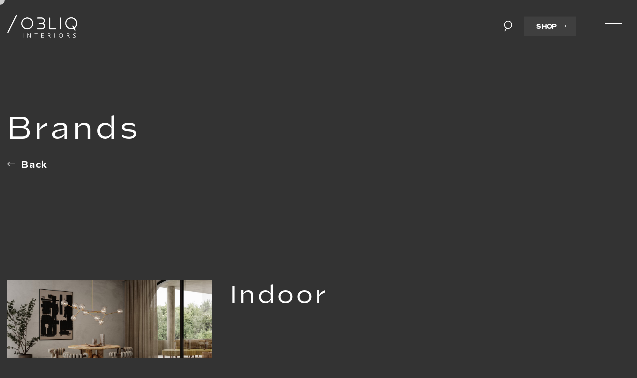

--- FILE ---
content_type: text/html; charset=utf-8
request_url: https://obliqinteriors.com/brands/
body_size: 8672
content:
<!doctype html>

<html class="no-js" lang="en">
<head>
    <meta charset="utf-8"/>
    <meta http-equiv="X-UA-Compatible" content="IE=edge,chrome=1"/>
    <meta name="viewport" content="width=device-width, initial-scale=1.0">
    <link rel="stylesheet" href="/static/css/app.css">
    <link rel="icon" type="image/png" href="/static/img/favicons/favicon-96x96.png" sizes="96x96">
<link rel="icon" type="image/svg+xml" href="/static/img/favicons/favicon.svg">
<link rel="shortcut icon" href="/static/img/favicons/favicon.ico">
<link rel="apple-touch-icon" sizes="180x180" href="/static/img/favicons/apple-touch-icon.png">
<link rel="manifest" href="/static/img/favicons/site.webmanifest">
    
        
<title>
    
        Brands
    
</title>

<meta name="description" content="Brands"/>

<!-- Schema.org markup for Google+ -->
<meta itemprop="name" content="Brands">
<meta itemprop="description" content="Brands">

    
    <meta itemprop="image" content="https://obliqueinteriors-live-afc3f606727d43b19-9d4a44e.divio-media.com/images/collections_photo.original.jpg">

<!-- Twitter Card data -->
<meta name="twitter:card" content="summary_large_image">
<meta name="twitter:title" content="Brands">
<meta name="twitter:description" content="Brands">
<!-- Twitter summary card with large image must be at least 280x150px -->

    
    <meta name="twitter:image:src" content="https://obliqueinteriors-live-afc3f606727d43b19-9d4a44e.divio-media.com/images/collections_photo.original.jpg">

<!-- Open Graph data -->
<meta property="og:title" content="Brands"/>
<meta property="og:type" content="website"/>

    
    <meta property="og:image" content="https://obliqueinteriors-live-afc3f606727d43b19-9d4a44e.divio-media.com/images/collections_photo.original.jpg"/>

<meta property="og:description" content="Brands"/>
<meta property="og:site_name" content="Brands"/>
<meta property="og:url" content="https://obliqinteriors.com/brands/"/>
<link rel="alternate" hreflang="x-default" href="https://obliqinteriors.com/brands/"/>
<link rel="canonical" href="https://obliqinteriors.com/brands/"/>
    
    
        
            
                <!-- Google Tag Manager -->
<script>(function(w,d,s,l,i){w[l]=w[l]||[];w[l].push({'gtm.start':
new Date().getTime(),event:'gtm.js'});var f=d.getElementsByTagName(s)[0],
j=d.createElement(s),dl=l!='dataLayer'?'&l='+l:'';j.async=true;j.src=
'https://www.googletagmanager.com/gtm.js?id='+i+dl;f.parentNode.insertBefore(j,f);
})(window,document,'script','dataLayer','GTM-T8XJ76PJ');</script>
<!-- End Google Tag Manager -->
            
        
            
        
    
</head>

<body class="">
    
        
            
        
            
                <!-- Google Tag Manager (noscript) -->
<noscript><iframe src="https://www.googletagmanager.com/ns.html?id=GTM-T8XJ76PJ"
height="0" width="0" style="display:none;visibility:hidden"></iframe></noscript>
<!-- End Google Tag Manager (noscript) -->
            
        
    
    

    <div id="cursor"></div>

    


<div class="navigation-menu">
    <div class="grid-container">
        <div class="grid-x grid-margin-x">
            <div class="cell">
                <div class="menu-row">
                    <div class="brand-logo">
                        <a class="menu--logo" href="/">
                            <img src="/static/img/logos/obliq-white-logo.png" alt="">
                        </a>
                    </div>
                    <div class="menu-links__container">
                        <button class="search-toggle" id="searchToggle">
                            <img class="search-icon" src="/static/img/icons/search-icon.svg" alt="">
                        </button>

                        
                        
                        
                        <a href="https://shop.obliqinteriors.com" target="_blank" >
                            <svg class="shop-icon" width="100%" height="100%" viewBox="0 0 83 26" version="1.1" xmlns="http://www.w3.org/2000/svg" xmlns:xlink="http://www.w3.org/1999/xlink" xml:space="preserve" xmlns:serif="http://www.serif.com/" style="fill-rule:evenodd;clip-rule:evenodd;stroke-linejoin:round;stroke-miterlimit:2;">
                                <g transform="matrix(1,0,0,1,-6381,-436)">
                                    <g transform="matrix(1.00333,0,0,9.08537,5331.4,388.53)">
                                        <g transform="matrix(0.692244,0,0,0.704401,721.139,-122.889)">
                                         
                                            <g transform="matrix(6.10289e-17,-0.108167,0.986678,6.62334e-18,-107.522,398.327)">
                                                <g transform="matrix(1,0,0,0.913043,1457.74,174.785)">
                                                    <path d="M525,558.342L525,571" />
                                                </g>
                                                <g transform="matrix(1,0,0,0.913043,1457.74,174.785)">
                                                    <path d="M525.479,571.524L525.479,557.818L524.521,557.818L524.521,571.524L525.479,571.524Z" class="shop-icon-arrow" />
                                                </g>
                                                <g transform="matrix(1,0,0,1,1385.5,49.3663)">
                                                    <path d="M593.533,645.014L597.105,648.452L600.629,645.24L599.956,644.501L597.124,647.082L594.226,644.293L593.533,645.014Z" class="shop-icon-arrow-head" />
                                                </g>
                                            </g>
                                            <g transform="matrix(2.5747,0,0,0.292625,-206.731,139.63)">
                                                <text x="275.265px" y="153.633px" style="font-family:'Sculpin-Black', 'Sculpin';font-weight:900;font-size:6.654px;fill:white;">S
                                                    <tspan x="280.834px 285.837px 291.08px " y="153.633px 153.633px 153.633px ">HOP</tspan>
                                                </text>
                                            </g>
                                        </g>
                                    </g>
                                </g>
                            </svg>
                        </a>
                        
                        
                        
                        <button class="menu-toggle" id="menuToggle">

                            <div id="hamburger">
                                <span></span>
                                <span></span>
                                <span></span>
                            </div>
                            <div id="cross">
                                <span></span>
                                <span></span>
                            </div>

                        </button>
                    </div>
                </div>
            </div>
        </div>
    </div>
</div>

<div class="fullpage-menu">
    <div class="fullpage-menu-inner">
        <div class="grid-container">
            <div class="grid-x grid-margin-x">
                <div class="cell">
                    <div class="menu-bg">
                        <span></span>
                        <span></span>
                        <span></span>
                    </div>
                </div>
                
                <div class="cell fullpage-menu__links">
                    <nav>
                        
                        

    <div>
        <p><span>Brands</span></p>
        <ul class="main-menu">
            
                
                    
                        <li><a href="/brands/"><span
                                data-hover="all brands">all brands</span></a>
                        </li>
                    
                
            
                
                    
                        <li><a href="/brands/indoor/"><span
                                data-hover="indoor">indoor</span></a>
                        </li>
                    
                
            
                
                    
                        <li><a href="/brands/outdoor/"><span
                                data-hover="outdoor">outdoor</span></a>
                        </li>
                    
                
            
                
                    
                        <li><a href="/brands/complements/"><span
                                data-hover="complements">complements</span></a>
                        </li>
                    
                
            
        </ul>
    </div>

    <div>
        <p><span>About</span></p>
        <ul class="main-menu">
            
                
                    
                        <li><a href="/about/why-obliq/"><span
                                data-hover="why OBLIQ">why OBLIQ</span></a>
                        </li>
                    
                
            
                
                    
                        <li><a href="/about/designers/"><span
                                data-hover="designers">designers</span></a>
                        </li>
                    
                
            
        </ul>
    </div>

    <div>
        <p><span>Media</span></p>
        <ul class="main-menu">
            
                
                    
                        <li><a href="/media-center/events/"><span
                                data-hover="events">events</span></a>
                        </li>
                    
                
            
                
                    
                        <li><a href="/media-center/news-press/"><span
                                data-hover="news &amp; press">news &amp; press</span></a>
                        </li>
                    
                
            
        </ul>
    </div>

    <div>
        <p><span>Concierge</span></p>
        <ul class="main-menu">
            
                
                    
                        <li><a href="/contact-us/"><span
                                data-hover="contact us">contact us</span></a>
                        </li>
                    
                
            
        </ul>
    </div>

                        
                    </nav>
                </div>
                
            </div>
        </div>
    </div>
</div>


<div class="search__menu">
    <div class="search__menu-inner">
        <div class="grid-container">
            <div class="grid-x grid-margin-x">
                <div class="cell search__container">
                    <form method="GET" action="/search/" class="search__group">
                        <div class="input__wrapper">
                            <input name="query" class="search__input" type="text" placeholder="" value="">
                            <label for="id_search">Search</label>
                        </div>
                    </form>
                </div>
            </div>
        </div>
    </div>
</div>



    
    <header class="page-header">
        
        <div class="page-header-img__wrapper" style="background-image: url('')"></div>
        <div class="grid-container">
            <div class="grid-x grid-margin-x">
                <div class="cell large-4 medium-4 page-header-title">
                    <div class="page-header-title__wrapper">
                        
                        <h1>Brands</h1>

                        <div class="button__wrapper">
                            <i class="fal fa-long-arrow-left"></i>
                            <a href="/" class="button">Back</a>
                        </div>
                    </div>
                </div>
                <div class="cell large-5 large-offset-1 medium-7 medium-offset-1 page-header-content">
                    <div class="page-header-content__wrapper">
                    </div>
                </div>
            </div>
        </div>
    </header>

    <section class="projects collections layout-text--animation">
        <div class="grid-container">
            <div class="grid-x grid-margin-x">
                <div class="cell">
                    
                        <div class="projects__wrapper">
                            

                                <div class="img__container">
                                    <div class="mask">
                                        <img alt="Indoor" height="576" src="https://obliqueinteriors-live-afc3f606727d43b19-9d4a44e.divio-media.com/images/Indoor.width-1024.jpg" width="1024">
                                    </div>
                                </div>
                            
                            <div class="project-info">
                                <h3 ><a href="/brands/indoor/">Indoor</a></h3>
                                
                                <div class="collections__wrapper">
                                    <ul>
                                        
                                            
                                            <li><span>Amura</span>
                                                
                                            </li>
                                            
                                        
                                            
                                            <li><span>Cattelan Italia</span>
                                                
                                            </li>
                                            
                                        
                                            
                                            <li><span>Cierre</span>
                                                
                                            </li>
                                            
                                        
                                            
                                            <li><span>Désirée</span>
                                                
                                            </li>
                                            
                                        
                                            
                                            <li><span>Dusty Deco</span>
                                                
                                            </li>
                                            
                                        
                                            
                                        
                                            
                                        
                                            
                                        
                                            
                                        
                                            
                                        

                                    </ul>
                                    <ul>
                                         
                                            
                                        
                                            
                                        
                                            
                                        
                                            
                                        
                                            
                                        
                                            
                                            <li><span>Evolution21</span>
                                                
                                                </li>
                                            
                                        
                                            
                                            <li><span>Mambo</span>
                                                
                                                </li>
                                            
                                        
                                            
                                            <li><span>New Works</span>
                                                
                                                </li>
                                            
                                        
                                            
                                            <li><span>NORR11</span>
                                                
                                                </li>
                                            
                                        
                                            
                                            <li><span>Shake</span>
                                                
                                                </li>
                                            
                                        
                                    </ul>
                                </div>
                            </div>
                        </div>

                        <hr>
                    
                        <div class="projects__wrapper">
                            

                                <div class="img__container">
                                    <div class="mask">
                                        <img alt="Manutti" height="686" src="https://obliqueinteriors-live-afc3f606727d43b19-9d4a44e.divio-media.com/images/Manutti.width-1024.jpg" width="1024">
                                    </div>
                                </div>
                            
                            <div class="project-info">
                                <h3 ><a href="/brands/outdoor/">Outdoor</a></h3>
                                
                                <div class="collections__wrapper">
                                    <ul>
                                        
                                            
                                            <li><span>Ethimo</span>
                                                
                                            </li>
                                            
                                        
                                            
                                            <li><span>Joli</span>
                                                
                                            </li>
                                            
                                        
                                            
                                            <li><span>Manutti</span>
                                                
                                            </li>
                                            
                                        
                                            
                                            <li><span>Talenti</span>
                                                
                                            </li>
                                            
                                        
                                            
                                            <li><span>Vermobil</span>
                                                
                                            </li>
                                            
                                        
                                            
                                        

                                    </ul>
                                    <ul>
                                         
                                            
                                        
                                            
                                        
                                            
                                        
                                            
                                        
                                            
                                        
                                            
                                            <li><span>Vincent Sheppard</span>
                                                
                                                </li>
                                            
                                        
                                    </ul>
                                </div>
                            </div>
                        </div>

                        <hr>
                    
                        <div class="projects__wrapper">
                            

                                <div class="img__container">
                                    <div class="mask">
                                        <img alt="Complements" height="682" src="https://obliqueinteriors-live-afc3f606727d43b19-9d4a44e.divio-media.com/images/Complements.width-1024.jpg" width="1024">
                                    </div>
                                </div>
                            
                            <div class="project-info">
                                <h3 ><a href="/brands/complements/">Complements</a></h3>
                                
                                <div class="collections__wrapper">
                                    <ul>
                                        
                                            
                                            <li><span>AYTM</span>
                                                
                                            </li>
                                            
                                        
                                            
                                            <li><span>Illulian Rugs</span>
                                                
                                            </li>
                                            
                                        
                                            
                                            <li><span>Manu Matters</span>
                                                
                                            </li>
                                            
                                        
                                            
                                            <li><span>Reflections Copenhagen</span>
                                                
                                            </li>
                                            
                                        
                                            
                                            <li><span>Utu lamps</span>
                                                
                                            </li>
                                            
                                        

                                    </ul>
                                    <ul>
                                         
                                            
                                        
                                            
                                        
                                            
                                        
                                            
                                        
                                            
                                        
                                    </ul>
                                </div>
                            </div>
                        </div>

                        <hr>
                    

                </div>
            </div>
        </div>
    </section>


    <div class="scrollback__wrapper">
        <button id="scroll-back"><i class="fal fa-long-arrow-up"></i></button>
    </div>

    


<footer class="footer">
    <div class="grid-container">
        <div class="grid-x grid-margin-x">
            <div class="cell footer-logo__wrapper">
                <a href="/">
                    <img src="/static/img/logos/favicons_logo.png" alt="" >

                </a>
            </div>
            <div class="cell">
                <h4 class="h1">Contact</h4>
            </div>
            <div class="cell large-6 footer-contact-details__wrapper">
                <ul class="contact-details">
                    <li><a href="tel:+357 25 584505"><span data-hover="+357 25 584505">+357 25 584505</span></a></li>
                    <li><a href="https://g.page/obliq_interiors?share" target="_blank"><span data-hover="69 Spyrou Kyprianou, 4042 Limassol, Cyprus">69 Spyrou Kyprianou, 4042 Limassol, Cyprus</span></a></li>
                    
                    <li><a href="mailto:info@obliqinteriors.com" target="_blank"><span data-hover="info@obliqinteriors.com">info@obliqinteriors.com </span></a></li>
                    
                </ul>
                <ul class="social-media">
                    <li>
                        <a href="https://www.instagram.com/accounts/login/?next=/obliq_interiors/" target="_blank">
                            <svg width="100%" height="100%" viewBox="0 0 25 24" version="1.1" xmlns="http://www.w3.org/2000/svg" xmlns:xlink="http://www.w3.org/1999/xlink" xml:space="preserve" xmlns:serif="http://www.serif.com/" style="fill-rule:evenodd;clip-rule:evenodd;stroke-linejoin:round;stroke-miterlimit:2;">
                                <g transform="matrix(1,0,0,1,-5437,-974)">
                                    <g transform="matrix(1.00333,0,0,9.08537,5331.4,388.53)">
                                        <g transform="matrix(0.813109,0,0,0.986272,35.0923,12.1803)">
                                            <g transform="matrix(0.0754669,0,0,0.00687086,75.3857,52.4027)">
                                                <path d="M472.36,89.602L222.43,89.602C205.184,89.614 188.649,96.469 176.453,108.657C164.254,120.845 157.387,137.372 157.355,154.618L157.355,404.598C157.371,421.852 164.23,438.391 176.429,450.594C188.632,462.793 205.175,469.653 222.429,469.668L472.359,469.668C489.617,469.652 506.168,462.793 518.375,450.598C530.586,438.399 537.457,421.856 537.488,404.598L537.488,154.618C537.445,137.368 530.562,120.841 518.355,108.653C506.148,96.465 489.609,89.614 472.359,89.602L472.36,89.602ZM526.344,404.652C526.328,418.961 520.637,432.675 510.512,442.789C500.391,452.898 486.668,458.582 472.36,458.582L222.43,458.582C208.125,458.566 194.41,452.879 184.293,442.773C174.172,432.664 168.473,418.957 168.445,404.652L168.445,154.612C168.504,140.327 174.215,126.647 184.332,116.565C194.445,106.479 208.144,100.811 222.43,100.795L472.36,100.795C486.669,100.795 500.391,106.475 510.512,116.584C520.637,126.697 526.328,140.416 526.344,154.721L526.344,404.652Z" style="fill:white;fill-rule:nonzero;"/>
                                            </g>
                                            <g transform="matrix(0.0754669,0,0,0.00687086,75.3857,52.4027)">
                                                <path d="M460.49,137.14C452.697,137.167 445.24,140.288 439.748,145.816C434.256,151.343 431.182,158.824 431.201,166.613C431.221,174.406 434.334,181.871 439.853,187.367C445.373,192.867 452.849,195.949 460.638,195.941C468.431,195.929 475.9,192.828 481.404,187.316C486.908,181.804 490.002,174.332 490.002,166.539C489.986,158.726 486.869,151.242 481.334,145.727C475.799,140.215 468.303,137.125 460.49,137.141L460.49,137.14ZM460.49,184.796C455.65,184.78 451.017,182.847 447.603,179.417C444.193,175.984 442.279,171.339 442.291,166.503C442.298,161.663 444.228,157.027 447.658,153.612C451.084,150.194 455.724,148.276 460.564,148.284C465.404,148.288 470.04,150.214 473.462,153.636C476.88,157.061 478.802,161.702 478.802,166.538C478.802,171.389 476.868,176.041 473.434,179.468C469.997,182.893 465.341,184.811 460.489,184.796L460.49,184.796Z" style="fill:white;fill-rule:nonzero;"/>
                                            </g>
                                            <g transform="matrix(0.0754669,0,0,0.00687086,75.3857,52.4027)">
                                                <path d="M300.83,233.07C311.81,222.039 326.357,215.269 341.869,213.976C357.381,212.683 372.846,216.953 385.502,226.015C386.689,227.085 388.275,227.593 389.865,227.417C391.451,227.242 392.889,226.398 393.814,225.093C394.74,223.792 395.064,222.156 394.705,220.601C394.35,219.042 393.342,217.71 391.943,216.945C372.033,202.75 346.56,198.875 323.33,206.5C300.1,214.125 281.881,232.344 274.256,255.574C266.631,278.804 270.51,304.273 284.701,324.183C285.748,325.651 287.436,326.526 289.237,326.534C290.405,326.526 291.541,326.155 292.487,325.472C295.022,323.745 295.698,320.3 293.998,317.741C284.932,305.089 280.666,289.624 281.959,274.108C283.252,258.596 290.022,244.049 301.053,233.069L300.83,233.07Z" style="fill:white;fill-rule:nonzero;"/>
                                            </g>
                                            <g transform="matrix(0.0754669,0,0,0.00687086,75.3857,52.4027)">
                                                <path d="M402.3,233.74C399.804,235.541 399.23,239.017 401.011,241.525C413.199,258.548 416.55,280.361 410.034,300.259C403.519,320.157 387.913,335.759 368.014,342.279C348.119,348.795 326.307,345.443 309.284,333.256C306.784,331.51 303.351,332.084 301.554,334.541C299.773,337.049 300.347,340.525 302.843,342.326C315.933,351.615 331.593,356.588 347.644,356.549L353.581,356.549C371.757,355.116 388.835,347.264 401.761,334.401C414.687,321.538 422.62,304.503 424.144,286.331C425.672,268.159 420.687,250.034 410.085,235.198C408.3,232.686 404.824,232.085 402.3,233.854L402.3,233.74Z" style="fill:white;fill-rule:nonzero;"/>
                                            </g>
                                        </g>
                                    </g>
                                </g>
                            </svg>
                        </a>
                    </li>
                    <li>
                        <a href="https://www.linkedin.com/company/obliq-interiors/" target="_blank">
                            <svg width="100%" height="100%" viewBox="0 0 22 22" version="1.1" xmlns="http://www.w3.org/2000/svg" xmlns:xlink="http://www.w3.org/1999/xlink" xml:space="preserve" xmlns:serif="http://www.serif.com/" style="fill-rule:evenodd;clip-rule:evenodd;stroke-linejoin:round;stroke-miterlimit:2;">
                                <g transform="matrix(1,0,0,1,-14057,-5904)">
                                    <g transform="matrix(0.0457716,0,0,0.0457716,14057.7,5905.13)">
                                        <path d="M100.28,454.554C103.9,454.554 106.834,451.62 106.834,448L106.834,148.9C106.834,145.28 103.9,142.346 100.28,142.346L7.4,142.346C3.78,142.346 0.846,145.28 0.846,148.9L0.846,448C0.846,451.62 3.78,454.554 7.4,454.554L100.28,454.554ZM355.22,454.554L448,454.554L448.337,454.546C451.801,454.37 454.554,451.507 454.554,448L454.554,283.7C454.554,233.464 447.484,190.327 421.157,163.724C403.295,145.675 376.569,134.846 336.72,134.846C298.785,134.846 270.768,151.364 254.094,170.622L254.094,148.9C254.094,145.28 251.16,142.346 247.54,142.346L158.46,142.346C154.84,142.346 151.906,145.28 151.906,148.9L151.906,448C151.906,451.62 154.84,454.554 158.46,454.554L251.24,454.554C254.86,454.554 257.794,451.62 257.794,448L257.794,299.9C257.794,286.864 258.611,273.974 261.713,262.732C264.546,252.469 269.274,243.612 277.444,237.709C284.539,232.582 294.132,229.754 306.93,229.754C319.153,229.754 327.836,232.961 333.9,238.563C340.052,244.246 343.476,252.21 345.547,261.03C348.616,274.096 348.666,289.007 348.666,302.4C348.666,302.4 348.666,448 348.666,448C348.666,451.62 351.6,454.554 355.22,454.554ZM247.54,196.254L248.84,196.254L249.293,196.239C251.546,196.083 253.573,194.774 254.637,192.759C266.2,170.844 294.578,147.954 336.72,147.954C372.072,147.954 395.994,156.933 411.84,172.945C436.075,197.434 441.446,237.455 441.446,283.7L441.446,441.446L361.774,441.446C361.774,441.446 361.774,302.4 361.774,302.4C361.774,288.033 361.6,272.048 358.309,258.033C355.609,246.54 350.812,236.34 342.795,228.934C334.692,221.449 323.262,216.646 306.93,216.646C290.754,216.646 278.734,220.604 269.766,227.084C249.472,241.748 244.686,270.334 244.686,299.9L244.686,441.446C244.686,441.446 165.014,441.446 165.014,441.446C165.014,441.446 165.014,155.454 165.014,155.454C165.014,155.454 240.986,155.454 240.986,155.454C240.986,155.454 240.986,189.7 240.986,189.7C240.986,193.32 243.92,196.254 247.54,196.254ZM93.726,441.446L13.954,441.446C13.954,441.446 13.954,155.454 13.954,155.454C13.954,155.454 93.726,155.454 93.726,155.454L93.726,441.446ZM53.79,114.654C87.081,114.654 114.134,87.102 114.134,53.8C114.134,20.696 86.894,-6.544 53.79,-6.544C20.686,-6.544 -6.554,20.696 -6.554,53.8C-6.554,87.102 20.488,114.654 53.79,114.654ZM53.79,101.546C27.692,101.546 6.554,79.898 6.554,53.8C6.554,27.887 27.877,6.564 53.79,6.564C79.703,6.564 101.026,27.887 101.026,53.8C101.026,79.898 79.879,101.546 53.79,101.546Z" style="fill:white;"/>
                                    </g>
                                </g>
                            </svg>
                        </a>
                    </li>
                    <li>
                        <a href="https://web.whatsapp.com/send?phone=96988894" target="_blank">
                            <svg width="100%" height="100%" viewBox="0 0 24 25" version="1.1" xmlns="http://www.w3.org/2000/svg" xmlns:xlink="http://www.w3.org/1999/xlink" xml:space="preserve" xmlns:serif="http://www.serif.com/" style="fill-rule:evenodd;clip-rule:evenodd;stroke-linejoin:round;stroke-miterlimit:2;">
                                <g transform="matrix(1,0,0,1,-14088,-5904)">
                                    <g transform="matrix(0.0509229,0,0,0.0509229,14088.8,5903.5)">
                                        <path d="M223.8,481.991L225.37,481.987C350.243,481.193 453.891,379.243 453.891,254.1C453.891,193.237 428.076,136.047 385.071,92.94L385.07,92.939C342.057,49.823 284.775,26.109 223.9,26.109C98.252,26.109 -3.991,128.352 -3.991,254C-3.991,293.313 6.056,331.739 25.182,365.807C25.175,365.793 -5.682,478.444 -5.682,478.444C-6.238,480.474 -5.669,482.647 -4.188,484.144C-2.707,485.64 -0.54,486.233 1.496,485.698L116.949,455.388C149.686,472.832 186.398,481.991 223.8,481.991ZM223.9,470.209L223.8,470.212L223.8,470.209C187.59,470.209 152.062,461.159 120.524,443.93C119.204,443.209 117.659,443.02 116.204,443.402L8.379,471.709C8.379,471.709 37.182,366.556 37.182,366.556C37.597,365.041 37.39,363.423 36.606,362.061C17.719,329.253 7.791,292.065 7.791,254C7.791,134.848 104.748,37.891 223.9,37.891C281.624,37.891 335.942,60.376 376.729,101.26L376.73,101.261C417.525,142.154 442.109,196.364 442.109,254.1C442.109,373.267 342.97,470.209 223.9,470.209L223.9,470.209ZM340.792,304.32L340.827,304.382L340.761,304.26C339.817,302.5 338.317,300.933 336.107,299.516C334.093,298.224 331.259,296.96 327.715,295.221L327.715,295.221C321.984,292.307 294.337,278.772 289.161,276.945C284.728,275.292 280.887,274.611 277.403,275.747C274.821,276.589 272.219,278.368 269.785,282.052C266.187,287.498 255.861,299.542 252.652,303.237C252.649,303.24 252.647,303.243 252.644,303.246C252.197,303.763 251.834,304.215 251.329,304.372C250.332,304.682 249.289,304.022 247.773,303.25C247.76,303.243 247.747,303.237 247.735,303.231C216.23,287.478 195.47,275.197 174.692,239.538C174.396,239.029 174.113,238.302 174.01,238.029C174.251,237.701 175.158,236.485 175.939,235.65C179.645,231.69 185.497,226.18 191.169,214.835C191.179,214.816 191.188,214.796 191.198,214.777C193.963,209.093 192.82,204.167 190.669,199.865C189.282,197.091 178.299,170.041 173.742,159.045C173.741,159.041 173.74,159.038 173.738,159.034C170.621,151.552 167.096,148.624 164.134,147.239C161.195,145.864 158.483,146.056 156.146,145.919C152.857,145.713 149.028,145.709 145.2,145.709C140.432,145.709 132.652,147.407 126.08,154.494C126.068,154.507 126.056,154.52 126.044,154.533C120.512,160.608 105.109,175.188 105.109,204.8C105.109,233.714 125.981,261.754 128.841,265.673C128.861,265.7 128.882,265.728 128.902,265.755C131.769,269.543 169.043,326.737 226.061,351.407C226.062,351.407 226.063,351.408 226.064,351.409C262.928,367.327 277.429,368.451 295.861,365.728C295.864,365.728 295.868,365.727 295.871,365.726C302.959,364.667 314.631,359.664 323.89,352.642C330.482,347.642 335.784,341.597 337.954,335.465C341.492,325.467 342.492,316.482 342.282,311.13C342.156,307.885 341.456,305.567 340.792,304.32ZM330.29,309.849C330.286,311.612 330.117,322.292 326.846,331.535C325.336,335.804 321.359,339.773 316.77,343.254C309.258,348.951 299.884,353.212 294.132,354.073C277.367,356.549 264.268,355.071 230.738,340.592C176.356,317.062 141.031,262.257 138.298,258.645C135.818,255.246 116.891,230.487 116.891,204.8C116.891,179.812 130.088,167.592 134.756,162.467C138.348,158.593 142.568,157.491 145.2,157.491L155.454,157.681C156.521,157.744 157.8,157.284 159.141,157.911C160.459,158.528 161.474,160.235 162.861,163.563C167.506,174.773 178.718,202.309 180.131,205.135C180.779,206.432 181.435,207.895 180.61,209.607C174.529,221.749 168.105,226.315 165.17,230.092C163.317,232.477 162.362,234.761 162.209,237.259C162.067,239.559 162.606,242.193 164.507,245.462C164.508,245.463 164.509,245.465 164.51,245.466C186.731,283.604 208.771,296.922 242.465,313.769C246.515,315.831 249.845,316.437 252.689,316.084C255.943,315.68 258.833,314.102 261.555,310.955C264.954,307.04 275.816,294.298 279.615,288.548C280.145,287.745 280.495,287.132 281.057,286.949C281.464,286.816 281.883,286.989 282.35,287.103C283.228,287.318 284.151,287.651 285.143,288.021C285.175,288.032 285.207,288.044 285.239,288.055C290.245,289.822 317.029,303.002 322.427,305.75L329.033,309.008C329.456,309.246 330.007,309.639 330.29,309.849Z" style="fill:white;"/>
                                    </g>
                                </g>
                            </svg>
                        </a>
                    </li>
                </ul>
            </div>
                
                    <div class="cell large-3 footer-links__wrapper">
                        <p class="footer-title">Quick Links</p>
                        <ul class="footer-links">
                            
                                

    
        
            <li><a href="/contact-us/"><span data-hover="Contact Us">Contact Us</span></a>
            </li>
        
    

    
        
            <li><a href="/about/why-obliq/"><span data-hover="About">About</span></a>
            </li>
        
    

    
        
            <li><a href="/brands/"><span data-hover="Brands">Brands</span></a>
            </li>
        
    

    
        
            <li><a href="/media-center/events/"><span data-hover="Media">Media</span></a>
            </li>
        
    

                            
                        </ul>
                    </div>
                

            <div class="cell large-3 footer-hours__wrapper">
                <p class="footer-title">Working Hours</p>
                <ul><li data-block-key="rvb5i">Monday - Friday</li><li data-block-key="3r9fe">09:00 – 18:00</li><li data-block-key="ib9">Saturday</li><li data-block-key="at007">10:00 – 18:00</li></ul>
            </div>
        </div>
    </div>
    <div class="grid-container">
        <div class="grid-x grid-margin-x">
            <div class="cell footer-copyrights__wrapper">
                <hr>
                <p>Proud member of Imperio Group
                    
                        
                            

    
        
          |  <a href="/privacy-policy/"><span data-hover="Privacy Policy">Privacy Policy</span></a>

        
    

    
        
          |  <a href="/cookie-policy/"><span data-hover="Cookie Policy">Cookie Policy</span></a>

        
    

    
        
          |  <a href="/terms-conditions/"><span data-hover="Terms &amp; Conditions">Terms &amp; Conditions</span></a>

        
    

                        
                    
                </p>
                <p>Copyright 2022 | Proudly developed by <a href="https://pixelactions.com/" target="_blank"><span data-hover="Pixel Actions">Pixel Actions</span></a></p>
            </div>
        </div>
    </div>
</footer>


</body>

<script src="/static/js/app.js "></script>
</html>

--- FILE ---
content_type: image/svg+xml
request_url: https://obliqinteriors.com/static/img/icons/diagonal-line-white.svg
body_size: 177
content:
<svg viewBox="0 0 11 21" xmlns="http://www.w3.org/2000/svg" fill-rule="evenodd" clip-rule="evenodd" stroke-linejoin="round" stroke-miterlimit="2"><path d="M10.748 1.686c.115-.228.164-.443.147-.645-.006-.21-.075-.347-.206-.413-.132-.066-.283-.04-.455.079a1.214 1.214 0 00-.431.502L.77 19.107a1.212 1.212 0 00-.148.645c.006.209.075.347.207.413.13.066.282.04.455-.08.172-.106.316-.274.43-.501l9.033-17.898z" fill="#dcdcdc" fill-rule="nonzero"/></svg>

--- FILE ---
content_type: image/svg+xml
request_url: https://obliqinteriors.com/static/img/icons/search-icon.svg
body_size: 153
content:
<svg viewBox="0 0 12 16" xmlns="http://www.w3.org/2000/svg" fill-rule="evenodd" clip-rule="evenodd" stroke-linecap="square" stroke-miterlimit="2"><circle cx="517.369" cy="49.438" r="6.794" fill="none" stroke="#fff" stroke-width="1.48" transform="matrix(.67516 0 0 .67517 -343.17 -27.093)"/><path d="M1080.43 149.328l-1.62 2.916" fill="none" stroke="#fff" stroke-width=".82" transform="matrix(1.22258 0 0 1.22257 -1316.829 -172.084)"/></svg>